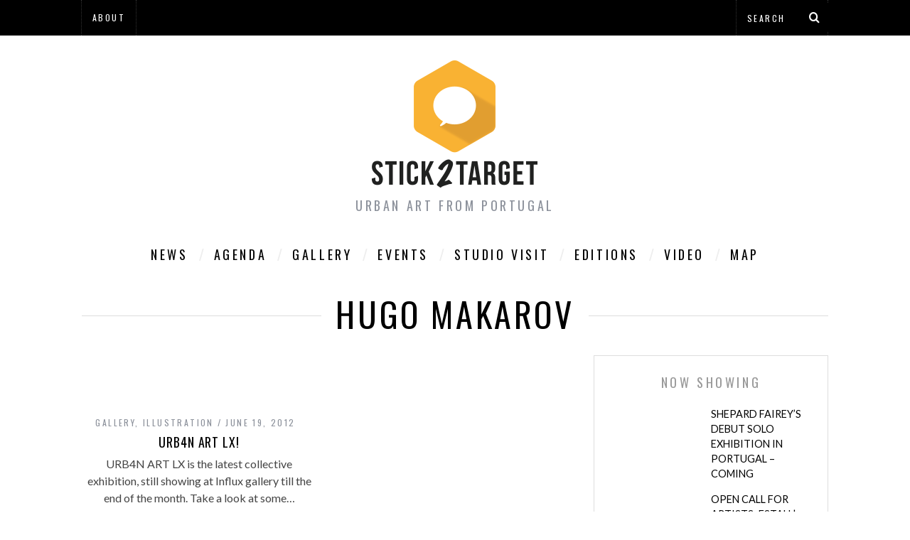

--- FILE ---
content_type: text/html; charset=UTF-8
request_url: https://www.stick2target.com/tag/hugo-makarov/
body_size: 12480
content:
<!DOCTYPE html>
<!--[if lt IE 9]><html lang="en-US" class="oldie"><![endif]-->
<!--[if (gte IE 9) | !(IE)]><!--><html lang="en-US" class="modern"><!--<![endif]-->
<head>
<meta charset="UTF-8" />
<meta name="viewport" content="width=device-width, initial-scale=1" />
<!--[if IE]><meta http-equiv='X-UA-Compatible' content='IE=edge,chrome=1'><![endif]-->
<title>hugo makarov | Stick2Target &#8211; Street Art &amp; Graffiti from Portugal</title>
<link rel="shortcut icon" href="https://www.stick2target.com/stick2target/wp-content/uploads/2013/09/favicon.png" />
<link rel="apple-touch-icon-precomposed" href="https://www.stick2target.com/stick2target/wp-content/uploads/2013/09/logo_footer.png" />

<meta name='robots' content='max-image-preview:large' />
<link rel='dns-prefetch' href='//fonts.googleapis.com' />
<link rel='preconnect' href='https://fonts.gstatic.com' crossorigin />
<link rel="alternate" type="application/rss+xml" title="Stick2Target - Street Art &amp; Graffiti from Portugal &raquo; Feed" href="https://www.stick2target.com/feed/" />
<link rel="alternate" type="application/rss+xml" title="Stick2Target - Street Art &amp; Graffiti from Portugal &raquo; Comments Feed" href="https://www.stick2target.com/comments/feed/" />
<link rel="alternate" type="application/rss+xml" title="Stick2Target - Street Art &amp; Graffiti from Portugal &raquo; hugo makarov Tag Feed" href="https://www.stick2target.com/tag/hugo-makarov/feed/" />
<style id='wp-img-auto-sizes-contain-inline-css' type='text/css'>
img:is([sizes=auto i],[sizes^="auto," i]){contain-intrinsic-size:3000px 1500px}
/*# sourceURL=wp-img-auto-sizes-contain-inline-css */
</style>
<style id='wp-emoji-styles-inline-css' type='text/css'>

	img.wp-smiley, img.emoji {
		display: inline !important;
		border: none !important;
		box-shadow: none !important;
		height: 1em !important;
		width: 1em !important;
		margin: 0 0.07em !important;
		vertical-align: -0.1em !important;
		background: none !important;
		padding: 0 !important;
	}
/*# sourceURL=wp-emoji-styles-inline-css */
</style>
<link rel='stylesheet' id='wp-block-library-css' href='https://www.stick2target.com/stick2target/wp-includes/css/dist/block-library/style.min.css?ver=6.9' type='text/css' media='all' />
<style id='global-styles-inline-css' type='text/css'>
:root{--wp--preset--aspect-ratio--square: 1;--wp--preset--aspect-ratio--4-3: 4/3;--wp--preset--aspect-ratio--3-4: 3/4;--wp--preset--aspect-ratio--3-2: 3/2;--wp--preset--aspect-ratio--2-3: 2/3;--wp--preset--aspect-ratio--16-9: 16/9;--wp--preset--aspect-ratio--9-16: 9/16;--wp--preset--color--black: #000000;--wp--preset--color--cyan-bluish-gray: #abb8c3;--wp--preset--color--white: #ffffff;--wp--preset--color--pale-pink: #f78da7;--wp--preset--color--vivid-red: #cf2e2e;--wp--preset--color--luminous-vivid-orange: #ff6900;--wp--preset--color--luminous-vivid-amber: #fcb900;--wp--preset--color--light-green-cyan: #7bdcb5;--wp--preset--color--vivid-green-cyan: #00d084;--wp--preset--color--pale-cyan-blue: #8ed1fc;--wp--preset--color--vivid-cyan-blue: #0693e3;--wp--preset--color--vivid-purple: #9b51e0;--wp--preset--gradient--vivid-cyan-blue-to-vivid-purple: linear-gradient(135deg,rgb(6,147,227) 0%,rgb(155,81,224) 100%);--wp--preset--gradient--light-green-cyan-to-vivid-green-cyan: linear-gradient(135deg,rgb(122,220,180) 0%,rgb(0,208,130) 100%);--wp--preset--gradient--luminous-vivid-amber-to-luminous-vivid-orange: linear-gradient(135deg,rgb(252,185,0) 0%,rgb(255,105,0) 100%);--wp--preset--gradient--luminous-vivid-orange-to-vivid-red: linear-gradient(135deg,rgb(255,105,0) 0%,rgb(207,46,46) 100%);--wp--preset--gradient--very-light-gray-to-cyan-bluish-gray: linear-gradient(135deg,rgb(238,238,238) 0%,rgb(169,184,195) 100%);--wp--preset--gradient--cool-to-warm-spectrum: linear-gradient(135deg,rgb(74,234,220) 0%,rgb(151,120,209) 20%,rgb(207,42,186) 40%,rgb(238,44,130) 60%,rgb(251,105,98) 80%,rgb(254,248,76) 100%);--wp--preset--gradient--blush-light-purple: linear-gradient(135deg,rgb(255,206,236) 0%,rgb(152,150,240) 100%);--wp--preset--gradient--blush-bordeaux: linear-gradient(135deg,rgb(254,205,165) 0%,rgb(254,45,45) 50%,rgb(107,0,62) 100%);--wp--preset--gradient--luminous-dusk: linear-gradient(135deg,rgb(255,203,112) 0%,rgb(199,81,192) 50%,rgb(65,88,208) 100%);--wp--preset--gradient--pale-ocean: linear-gradient(135deg,rgb(255,245,203) 0%,rgb(182,227,212) 50%,rgb(51,167,181) 100%);--wp--preset--gradient--electric-grass: linear-gradient(135deg,rgb(202,248,128) 0%,rgb(113,206,126) 100%);--wp--preset--gradient--midnight: linear-gradient(135deg,rgb(2,3,129) 0%,rgb(40,116,252) 100%);--wp--preset--font-size--small: 13px;--wp--preset--font-size--medium: 20px;--wp--preset--font-size--large: 36px;--wp--preset--font-size--x-large: 42px;--wp--preset--spacing--20: 0.44rem;--wp--preset--spacing--30: 0.67rem;--wp--preset--spacing--40: 1rem;--wp--preset--spacing--50: 1.5rem;--wp--preset--spacing--60: 2.25rem;--wp--preset--spacing--70: 3.38rem;--wp--preset--spacing--80: 5.06rem;--wp--preset--shadow--natural: 6px 6px 9px rgba(0, 0, 0, 0.2);--wp--preset--shadow--deep: 12px 12px 50px rgba(0, 0, 0, 0.4);--wp--preset--shadow--sharp: 6px 6px 0px rgba(0, 0, 0, 0.2);--wp--preset--shadow--outlined: 6px 6px 0px -3px rgb(255, 255, 255), 6px 6px rgb(0, 0, 0);--wp--preset--shadow--crisp: 6px 6px 0px rgb(0, 0, 0);}:where(.is-layout-flex){gap: 0.5em;}:where(.is-layout-grid){gap: 0.5em;}body .is-layout-flex{display: flex;}.is-layout-flex{flex-wrap: wrap;align-items: center;}.is-layout-flex > :is(*, div){margin: 0;}body .is-layout-grid{display: grid;}.is-layout-grid > :is(*, div){margin: 0;}:where(.wp-block-columns.is-layout-flex){gap: 2em;}:where(.wp-block-columns.is-layout-grid){gap: 2em;}:where(.wp-block-post-template.is-layout-flex){gap: 1.25em;}:where(.wp-block-post-template.is-layout-grid){gap: 1.25em;}.has-black-color{color: var(--wp--preset--color--black) !important;}.has-cyan-bluish-gray-color{color: var(--wp--preset--color--cyan-bluish-gray) !important;}.has-white-color{color: var(--wp--preset--color--white) !important;}.has-pale-pink-color{color: var(--wp--preset--color--pale-pink) !important;}.has-vivid-red-color{color: var(--wp--preset--color--vivid-red) !important;}.has-luminous-vivid-orange-color{color: var(--wp--preset--color--luminous-vivid-orange) !important;}.has-luminous-vivid-amber-color{color: var(--wp--preset--color--luminous-vivid-amber) !important;}.has-light-green-cyan-color{color: var(--wp--preset--color--light-green-cyan) !important;}.has-vivid-green-cyan-color{color: var(--wp--preset--color--vivid-green-cyan) !important;}.has-pale-cyan-blue-color{color: var(--wp--preset--color--pale-cyan-blue) !important;}.has-vivid-cyan-blue-color{color: var(--wp--preset--color--vivid-cyan-blue) !important;}.has-vivid-purple-color{color: var(--wp--preset--color--vivid-purple) !important;}.has-black-background-color{background-color: var(--wp--preset--color--black) !important;}.has-cyan-bluish-gray-background-color{background-color: var(--wp--preset--color--cyan-bluish-gray) !important;}.has-white-background-color{background-color: var(--wp--preset--color--white) !important;}.has-pale-pink-background-color{background-color: var(--wp--preset--color--pale-pink) !important;}.has-vivid-red-background-color{background-color: var(--wp--preset--color--vivid-red) !important;}.has-luminous-vivid-orange-background-color{background-color: var(--wp--preset--color--luminous-vivid-orange) !important;}.has-luminous-vivid-amber-background-color{background-color: var(--wp--preset--color--luminous-vivid-amber) !important;}.has-light-green-cyan-background-color{background-color: var(--wp--preset--color--light-green-cyan) !important;}.has-vivid-green-cyan-background-color{background-color: var(--wp--preset--color--vivid-green-cyan) !important;}.has-pale-cyan-blue-background-color{background-color: var(--wp--preset--color--pale-cyan-blue) !important;}.has-vivid-cyan-blue-background-color{background-color: var(--wp--preset--color--vivid-cyan-blue) !important;}.has-vivid-purple-background-color{background-color: var(--wp--preset--color--vivid-purple) !important;}.has-black-border-color{border-color: var(--wp--preset--color--black) !important;}.has-cyan-bluish-gray-border-color{border-color: var(--wp--preset--color--cyan-bluish-gray) !important;}.has-white-border-color{border-color: var(--wp--preset--color--white) !important;}.has-pale-pink-border-color{border-color: var(--wp--preset--color--pale-pink) !important;}.has-vivid-red-border-color{border-color: var(--wp--preset--color--vivid-red) !important;}.has-luminous-vivid-orange-border-color{border-color: var(--wp--preset--color--luminous-vivid-orange) !important;}.has-luminous-vivid-amber-border-color{border-color: var(--wp--preset--color--luminous-vivid-amber) !important;}.has-light-green-cyan-border-color{border-color: var(--wp--preset--color--light-green-cyan) !important;}.has-vivid-green-cyan-border-color{border-color: var(--wp--preset--color--vivid-green-cyan) !important;}.has-pale-cyan-blue-border-color{border-color: var(--wp--preset--color--pale-cyan-blue) !important;}.has-vivid-cyan-blue-border-color{border-color: var(--wp--preset--color--vivid-cyan-blue) !important;}.has-vivid-purple-border-color{border-color: var(--wp--preset--color--vivid-purple) !important;}.has-vivid-cyan-blue-to-vivid-purple-gradient-background{background: var(--wp--preset--gradient--vivid-cyan-blue-to-vivid-purple) !important;}.has-light-green-cyan-to-vivid-green-cyan-gradient-background{background: var(--wp--preset--gradient--light-green-cyan-to-vivid-green-cyan) !important;}.has-luminous-vivid-amber-to-luminous-vivid-orange-gradient-background{background: var(--wp--preset--gradient--luminous-vivid-amber-to-luminous-vivid-orange) !important;}.has-luminous-vivid-orange-to-vivid-red-gradient-background{background: var(--wp--preset--gradient--luminous-vivid-orange-to-vivid-red) !important;}.has-very-light-gray-to-cyan-bluish-gray-gradient-background{background: var(--wp--preset--gradient--very-light-gray-to-cyan-bluish-gray) !important;}.has-cool-to-warm-spectrum-gradient-background{background: var(--wp--preset--gradient--cool-to-warm-spectrum) !important;}.has-blush-light-purple-gradient-background{background: var(--wp--preset--gradient--blush-light-purple) !important;}.has-blush-bordeaux-gradient-background{background: var(--wp--preset--gradient--blush-bordeaux) !important;}.has-luminous-dusk-gradient-background{background: var(--wp--preset--gradient--luminous-dusk) !important;}.has-pale-ocean-gradient-background{background: var(--wp--preset--gradient--pale-ocean) !important;}.has-electric-grass-gradient-background{background: var(--wp--preset--gradient--electric-grass) !important;}.has-midnight-gradient-background{background: var(--wp--preset--gradient--midnight) !important;}.has-small-font-size{font-size: var(--wp--preset--font-size--small) !important;}.has-medium-font-size{font-size: var(--wp--preset--font-size--medium) !important;}.has-large-font-size{font-size: var(--wp--preset--font-size--large) !important;}.has-x-large-font-size{font-size: var(--wp--preset--font-size--x-large) !important;}
/*# sourceURL=global-styles-inline-css */
</style>

<style id='classic-theme-styles-inline-css' type='text/css'>
/*! This file is auto-generated */
.wp-block-button__link{color:#fff;background-color:#32373c;border-radius:9999px;box-shadow:none;text-decoration:none;padding:calc(.667em + 2px) calc(1.333em + 2px);font-size:1.125em}.wp-block-file__button{background:#32373c;color:#fff;text-decoration:none}
/*# sourceURL=/wp-includes/css/classic-themes.min.css */
</style>
<link rel='stylesheet' id='sc-frontend-style-css' href='https://www.stick2target.com/stick2target/wp-content/plugins/shortcodes-indep/css/frontend-style.css?ver=6.9' type='text/css' media='all' />
<link rel='stylesheet' id='main-style-css' href='https://www.stick2target.com/stick2target/wp-content/themes/simplemag/style.css?ver=6.9' type='text/css' media='all' />
<link rel="preload" as="style" href="https://fonts.googleapis.com/css?family=Oswald%7CLato&#038;display=swap&#038;ver=1606732078" /><link rel="stylesheet" href="https://fonts.googleapis.com/css?family=Oswald%7CLato&#038;display=swap&#038;ver=1606732078" media="print" onload="this.media='all'"><noscript><link rel="stylesheet" href="https://fonts.googleapis.com/css?family=Oswald%7CLato&#038;display=swap&#038;ver=1606732078" /></noscript><script type="text/javascript" src="https://www.stick2target.com/stick2target/wp-includes/js/jquery/jquery.min.js?ver=3.7.1" id="jquery-core-js"></script>
<script type="text/javascript" src="https://www.stick2target.com/stick2target/wp-includes/js/jquery/jquery-migrate.min.js?ver=3.4.1" id="jquery-migrate-js"></script>
<link rel="https://api.w.org/" href="https://www.stick2target.com/wp-json/" /><link rel="alternate" title="JSON" type="application/json" href="https://www.stick2target.com/wp-json/wp/v2/tags/2349" /><link rel="EditURI" type="application/rsd+xml" title="RSD" href="https://www.stick2target.com/stick2target/xmlrpc.php?rsd" />
<meta name="generator" content="WordPress 6.9" />
<meta name="framework" content="Redux 4.1.23" /><style type="text/css">
.main-menu > ul > li:hover > a {color:#333;}.secondary-menu ul > li:hover > a {color:#ffcc0d;}.main-menu > ul > .link-arrow > a:after{border-color:transparent transparent #ffcc0d;}.main-menu > ul > li > .sub-menu{border-top-color:#ffcc0d;}.modern .content-over-image figure:before{opacity:0.1;}.top-strip #searchform input, .top-strip #searchform button{color:#ffffff}.modern .content-over-image:hover figure:before{opacity:0.7;}.main-menu .sub-menu .sub-links a:after{background-color:#ffffff}.sidebar .widget{border-bottom:1px solid #dddddd;}.footer-sidebar .widget_rss li:after,.footer-sidebar .widget_pages li a:after,.footer-sidebar .widget_nav_menu li a:after,.footer-sidebar .widget_categories ul li:after, .footer-sidebar .widget_recent_entries li:after,.footer-sidebar .widget_recent_comments li:after{background-color:#8c919b;}.footer-sidebar .widget_ti_latest_comments .comment-text:after{border-bottom-color:#242628;}.footer-sidebar .widget_ti_latest_comments .comment-text:before{border-bottom-color:#585b61;}.footer-sidebar .widget_ti_latest_comments .comment-text{border-color:#585b61;}
.sub-menu-columns .sub-menu .sub-links > .menu-item-has-children > a {color:#ffcc0d;}
.title-with-sep{background:url("https://www.stick2target.com/stick2target/wp-content/uploads/2014/09/section-header.png") repeat-x 50%;}
@media only screen and (min-width: 751px) {#gallery-carousel,#gallery-carousel .gallery-item{height:580px;}}
/* Custom CSS */
.read-more, .read-more-link, .entries .hentry .entry-header .vcard.author{display:none}
nav.main-menu{border:0 solid #fff;}
.wrapper .sidebar .widget h3{color:#999;}
</style>
<style id="ti_option-dynamic-css" title="dynamic-css" class="redux-options-output">h1, h2, h3, h4, h5, h6, .main-menu a, .secondary-menu a, .widget_pages, .widget_categories, .widget_nav_menu, .tagline, .sub-title, .entry-meta, .entry-note, .read-more, #submit, .ltr .single .entry-content > p:first-of-type:first-letter, input#s, .single-author-box .vcard, .comment-author, .comment-meta, .comment-reply-link, #respond label, .copyright, #wp-calendar tbody, .latest-reviews i, .score-box .total{font-family:Oswald;font-weight:normal;font-style:normal;font-display:swap;}.title-with-sep, .title-with-bg, .classic-layout .entry-title, .posts-slider .entry-title{font-size:48px;font-display:swap;}.main-menu > ul > li{font-size:18px;font-display:swap;}body{font-family:Lato;font-weight:normal;font-style:normal;font-size:16px;font-display:swap;}body, .site-content, .layout-full .title-with-sep .title, .layout-full .title-with-sep .entry-title{background-color:#fff;}.entry-image, .paging-navigation .current, .link-pages span, .score-line span, .entry-breakdown .item .score-line, .widget_ti_most_commented span, .all-news-link .read-more{background-color:#ffcc0d;}.paging-navigation .current, .widget span i, .score-line span i, .all-news-link .read-more{color:#000000;}#masthead, .main-menu-fixed{background-color:#ffffff;}.top-strip, .secondary-menu .sub-menu, .top-strip #searchform input[type="text"], .top-strip .social li ul{background-color:#000000;}.secondary-menu a{color:#ffffff;}.secondary-menu a:hover{color:#ffcc0d;}.secondary-menu li, .top-strip #searchform input[type="text"]{border-color:#333333;}.top-strip .social li a{color:#8c919b;}.main-menu,.sticky-active .main-menu-fixed{background-color:#ffffff;}.main-menu > ul > li > a{color:#000;}.main-menu > ul > li > a:hover{color:#333;}.main-menu > ul > li:after{color:#eeeeee;}.main-menu{border-top:1px solid #000;}.main-menu{border-bottom:3px solid #000;}.main-menu .sub-menu,.main-menu .sub-menu-two-columns .sub-menu:before{background-color:#000000;}.sub-links li a{color:#ffffff;}.sub-links li a:hover{color:#ffcc0d;}.main-menu .sub-menu .sub-links a:after{background-color:#1e1e1e;}.main-menu .sub-menu:after{background-color:#242628;}.sub-posts li a{color:#ffffff;}.sub-posts li a:hover{color:#ffcc0d;}.modern .content-over-image figure:before{background-color:#000000;}.sidebar{border-top:1px solid #dddddd;border-bottom:1px solid #dddddd;border-left:1px solid #dddddd;border-right:1px solid #dddddd;}.slide-dock{background-color:#ffffff;}.slide-dock h3, .slide-dock a, .slide-dock p{color:#000000;}.footer-sidebar, .widget_ti_most_commented li a{background-color:#242628;}.footer-sidebar .widget h3{color:#ffcc0d;}.footer-sidebar{color:#8c919b;}.footer-sidebar .widget a{color:#8c919b;}.footer-sidebar .widget a:hover{color:#ffcc0d;}.widget-area-2, .widget-area-3, .footer-sidebar .widget{border-top:1px dotted #585b61;border-bottom:1px dotted #585b61;border-left:1px dotted #585b61;border-right:1px dotted #585b61;}.copyright{background-color:#222222;}.copyright, .copyright a{color:#8c919b;}</style>
</head>

<body class="archive tag tag-hugo-makarov tag-2349 wp-theme-simplemag ltr" itemscope itemtype="http://schema.org/WebPage">

    <div id="pageslide" class="st-menu st-effect">
    	<a href="#" id="close-pageslide"><i class="icomoon-remove-sign"></i></a>
    </div><!-- Sidebar in Mobile View -->
    
	    <section id="site" class="layout-full">
        <div class="site-content">
    
            <header id="masthead" role="banner" class="clearfix with-menu" itemscope itemtype="http://schema.org/WPHeader">
                
                <div class="no-print top-strip">
                    <div class="wrapper clearfix">
            
                        
<form method="get" id="searchform" action="https://www.stick2target.com/" role="search">
	<input type="text" name="s" id="s" value="Search" onfocus="if(this.value=='Search')this.value='';" onblur="if(this.value=='')this.value='Search';" />
    <button type="submit">
    	<i class="icomoon-search"></i>
    </button>
</form>                        
                        <a href="#" id="open-pageslide" data-effect="st-effect"><i class="icomoon-menu"></i></a>
                        
                        <nav class="secondary-menu" role="navigation" itemscope="itemscope" itemtype="http://schema.org/SiteNavigationElement"><ul id="menu-blogalt" class="menu"><li id="menu-item-14995" class="menu-item menu-item-type-custom menu-item-object-custom menu-item-14995"><a href="http://www.stick2target.com/about">About</a></li>
</ul></nav>                    </div><!-- .wrapper -->
                </div><!-- .top-strip -->
                
                
                <div id="branding" class="animated">
                    <div class="wrapper">
                    
<div class="header header-default">
    <a class="logo" href="https://www.stick2target.com/">
        <img src="https://www.stick2target.com/stick2target/wp-content/uploads/2013/09/logo1.png" alt="Stick2Target &#8211; Street Art &amp; Graffiti from Portugal - Urban Art from Portugal" width="246" height="190" />
    </a><!-- Logo -->
    
        <span class="tagline" itemprop="description">Urban Art from Portugal</span>
    </div><!-- .header-default -->                    </div><!-- .wrapper -->
                </div><!-- #branding -->
                
				<div class="no-print animated main-menu-container"><nav class="wrapper main-menu" role="navigation" itemscope="itemscope" itemtype="http://schema.org/SiteNavigationElement"><ul id="menu-blogmain" class="menu"><li id="menu-item-14993" class="menu-item menu-item-type-custom menu-item-object-custom"><a title="News" href="https://www.stick2target.com/news">News</a></li>
<li id="menu-item-15004" class="menu-item menu-item-type-taxonomy menu-item-object-category"><a title="Agenda" href="https://www.stick2target.com/category/agenda/">Agenda</a><div class="sub-menu"><ul class="sub-posts">
								<li>
									<figure>
										<a href="https://www.stick2target.com/2017/06/shepard-faireys-debut-solo-exhibition-in-portugal-coming/"><img src="https://www.stick2target.com/stick2target/wp-content/uploads/2017/06/obama-hope-shelter-copy-296x197.jpg" alt="Shepard Fairey&#8217;s Debut Solo Exhibition in Portugal &#8211; Coming" width="296" height="197" /></a>
									</figure>
									<a href="https://www.stick2target.com/2017/06/shepard-faireys-debut-solo-exhibition-in-portugal-coming/">Shepard Fairey&#8217;s Debut Solo Exhibition in Portugal &#8211; Coming</a>
								</li>
								<li>
									<figure>
										<a href="https://www.stick2target.com/2017/06/open-call-for-artists-estau-estarreja-urban-art-festival-2017/"><img src="http://www.stick2target.com/stick2target/wp-content/uploads/2017/06/18921807_1537753476269811_9157529680261081904_n.jpg" class="wp-post-image" alt="Open Call for Artists: ESTAU | Estarreja Urban Art Festival 2017" /></a>
									</figure>
									<a href="https://www.stick2target.com/2017/06/open-call-for-artists-estau-estarreja-urban-art-festival-2017/">Open Call for Artists: ESTAU | Estarreja Urban Art Festival 2017</a>
								</li>
								<li>
									<figure>
										<a href="https://www.stick2target.com/2017/06/rebulico-festival-arts-in-a-rural-context-2017-coming/"><img src="http://www.stick2target.com/stick2target/wp-content/uploads/2017/06/17264925_1846789958913350_5368053727699285451_n.jpg" class="wp-post-image" alt="Rebuliço Festival | Arts in a Rural Context 2017 Coming" /></a>
									</figure>
									<a href="https://www.stick2target.com/2017/06/rebulico-festival-arts-in-a-rural-context-2017-coming/">Rebuliço Festival | Arts in a Rural Context 2017 Coming</a>
								</li></ul></div>
</li>
<li id="menu-item-14983" class="menu-item menu-item-type-taxonomy menu-item-object-category"><a title="Gallery" href="https://www.stick2target.com/category/gallery/">Gallery</a><div class="sub-menu"><ul class="sub-posts">
								<li>
									<figure>
										<a href="https://www.stick2target.com/2017/07/printed-matters-by-shepard-fairey/"><img src="https://www.stick2target.com/stick2target/wp-content/uploads/2017/07/IMG_3778-296x197.jpg" alt="&#8220;Printed Matters&#8221; by Shepard Fairey" width="296" height="197" /></a>
									</figure>
									<a href="https://www.stick2target.com/2017/07/printed-matters-by-shepard-fairey/">&#8220;Printed Matters&#8221; by Shepard Fairey</a>
								</li>
								<li>
									<figure>
										<a href="https://www.stick2target.com/2017/06/slither-between-the-blinds-shows-our-fears-by-anthony-lister/"><img src="https://www.stick2target.com/stick2target/wp-content/uploads/2017/06/DSC_0005-296x197.jpg" alt="&#8220;Slither Between the Blinds Shows Our Fears” by Anthony Lister" width="296" height="197" /></a>
									</figure>
									<a href="https://www.stick2target.com/2017/06/slither-between-the-blinds-shows-our-fears-by-anthony-lister/">&#8220;Slither Between the Blinds Shows Our Fears” by Anthony Lister</a>
								</li>
								<li>
									<figure>
										<a href="https://www.stick2target.com/2015/12/axa-takeover/"><img src="https://www.stick2target.com/stick2target/wp-content/uploads/2015/12/12052353_933319826716296_7335698962155225074_o-296x197.jpg" alt="AXA Takeover" width="296" height="197" /></a>
									</figure>
									<a href="https://www.stick2target.com/2015/12/axa-takeover/">AXA Takeover</a>
								</li></ul></div>
</li>
<li id="menu-item-14985" class="menu-item menu-item-type-taxonomy menu-item-object-category menu-item-has-children"><a title="Events" href="https://www.stick2target.com/category/events/">Events</a><div class="sub-menu"><ul class="sub-posts">
								<li>
									<figure>
										<a href="https://www.stick2target.com/2017/06/muro-urban-art-festival-lisbon-2017-recap/"><img src="https://www.stick2target.com/stick2target/wp-content/uploads/2017/06/17904290_1452425984778521_2963154332671760563_n-296x197.jpg" alt="Muro: Urban Art Festival Lisbon 2017 &#8211; Recap" width="296" height="197" /></a>
									</figure>
									<a href="https://www.stick2target.com/2017/06/muro-urban-art-festival-lisbon-2017-recap/">Muro: Urban Art Festival Lisbon 2017 &#8211; Recap</a>
								</li>
								<li>
									<figure>
										<a href="https://www.stick2target.com/2016/10/estau-2016/"><img src="https://www.stick2target.com/stick2target/wp-content/uploads/2016/10/ESTAU-_-Fintan-Magee-01-296x197.jpg" alt="ESTAU 2016" width="296" height="197" /></a>
									</figure>
									<a href="https://www.stick2target.com/2016/10/estau-2016/">ESTAU 2016</a>
								</li>
								<li>
									<figure>
										<a href="https://www.stick2target.com/2015/11/extra-wool-pantonio-samina/"><img src="https://www.stick2target.com/stick2target/wp-content/uploads/2015/11/wool_samina5-296x197.jpg" alt="extra WOOL: Pantónio &#038; Samina" width="296" height="197" /></a>
									</figure>
									<a href="https://www.stick2target.com/2015/11/extra-wool-pantonio-samina/">extra WOOL: Pantónio &#038; Samina</a>
								</li></ul>
<ul class="sub-links">
	<li id="menu-item-15047" class="menu-item menu-item-type-custom menu-item-object-custom"><a href="https://www.stick2target.com/tag/Artur">Artur</a></li>
	<li id="menu-item-14990" class="menu-item menu-item-type-custom menu-item-object-custom"><a href="https://www.stick2target.com/tag/gau">GAU</a></li>
	<li id="menu-item-14991" class="menu-item menu-item-type-custom menu-item-object-custom"><a href="https://www.stick2target.com/tag/underdogs">Underdogs</a></li>
	<li id="menu-item-14989" class="menu-item menu-item-type-custom menu-item-object-custom"><a href="https://www.stick2target.com/tag/vsp">VSP</a></li>
	<li id="menu-item-14988" class="menu-item menu-item-type-custom menu-item-object-custom"><a href="https://www.stick2target.com/tag/wool">Wool</a></li>
	<li id="menu-item-14992" class="menu-item menu-item-type-custom menu-item-object-custom"><a href="https://www.stick2target.com/tag/walktalk">Walk &#038; Talk</a></li>
</ul>
</div>
</li>
<li id="menu-item-15067" class="menu-item menu-item-type-taxonomy menu-item-object-category"><a href="https://www.stick2target.com/category/studio-visit/">studio visit</a><div class="sub-menu"><ul class="sub-posts">
								<li>
									<figure>
										<a href="https://www.stick2target.com/2014/09/studio-visit-arraiano/"><img src="https://www.stick2target.com/stick2target/wp-content/uploads/2014/09/IMG_5600-296x197.jpg" alt="Studio Visit: Arraiano" width="296" height="197" /></a>
									</figure>
									<a href="https://www.stick2target.com/2014/09/studio-visit-arraiano/">Studio Visit: Arraiano</a>
								</li>
								<li>
									<figure>
										<a href="https://www.stick2target.com/2013/09/studio-visit-vhils/"><img src="https://www.stick2target.com/stick2target/wp-content/uploads/2013/09/IMG_8203.jpg" alt="Studio Visit: Vhils" width="296" height="197" /></a>
									</figure>
									<a href="https://www.stick2target.com/2013/09/studio-visit-vhils/">Studio Visit: Vhils</a>
								</li>
								<li>
									<figure>
										<a href="https://www.stick2target.com/2010/11/studio-visit-fidel/"><img src="http://lh4.ggpht.com/_JKyE2Tiqy40/TNcjFUeT1wI/AAAAAAAAEEE/YatQACF5WfM/IMG_6178.jpg" class="wp-post-image" alt="Studio Visit: Fidel" /></a>
									</figure>
									<a href="https://www.stick2target.com/2010/11/studio-visit-fidel/">Studio Visit: Fidel</a>
								</li></ul></div>
</li>
<li id="menu-item-15073" class="menu-item menu-item-type-taxonomy menu-item-object-category"><a title="Editions" href="https://www.stick2target.com/category/random/">Editions</a><div class="sub-menu"><ul class="sub-posts">
								<li>
									<figure>
										<a href="https://www.stick2target.com/2012/02/random-porto-16/"><img src="https://www.stick2target.com/stick2target/wp-content/uploads/2011/12/2.jpg" alt="Random Porto #16" width="296" height="197" /></a>
									</figure>
									<a href="https://www.stick2target.com/2012/02/random-porto-16/">Random Porto #16</a>
								</li>
								<li>
									<figure>
										<a href="https://www.stick2target.com/2011/10/random-porto-15/"><img src="https://www.stick2target.com/stick2target/wp-content/uploads/14102011_randomp4.jpg" alt="Random Porto #15" width="193" height="197" /></a>
									</figure>
									<a href="https://www.stick2target.com/2011/10/random-porto-15/">Random Porto #15</a>
								</li>
								<li>
									<figure>
										<a href="https://www.stick2target.com/2011/09/random-lisa-15/"><img src="https://www.stick2target.com/stick2target/wp-content/uploads/random_lisa_15_33.jpg" alt="Random Lisa #15" width="293" height="197" /></a>
									</figure>
									<a href="https://www.stick2target.com/2011/09/random-lisa-15/">Random Lisa #15</a>
								</li></ul></div>
</li>
<li id="menu-item-14986" class="menu-item menu-item-type-taxonomy menu-item-object-category"><a href="https://www.stick2target.com/category/video/">video</a><div class="sub-menu"><ul class="sub-posts">
								<li>
									<figure>
										<a href="https://www.stick2target.com/2015/07/the-nest-man-making-of/"><img src="https://www.stick2target.com/stick2target/wp-content/uploads/2015/07/Screen-Shot-2015-07-06-at-11.44.01-296x197.png" alt="The nest man, making-of" width="296" height="197" /></a>
									</figure>
									<a href="https://www.stick2target.com/2015/07/the-nest-man-making-of/">The nest man, making-of</a>
								</li>
								<li>
									<figure>
										<a href="https://www.stick2target.com/2015/05/vhils-incision/"><img src="https://www.stick2target.com/stick2target/wp-content/uploads/2015/05/vhilsa1-296x197.jpg" alt="Vhils: Incision" width="296" height="197" /></a>
									</figure>
									<a href="https://www.stick2target.com/2015/05/vhils-incision/">Vhils: Incision</a>
								</li>
								<li>
									<figure>
										<a href="https://www.stick2target.com/2015/05/amo-te-lisboa-teaser/"><img src="https://www.stick2target.com/stick2target/wp-content/uploads/2015/05/canemorto1-296x197.jpg" alt="&#8220;AMO-TE LISBOA&#8221; Teaser" width="296" height="197" /></a>
									</figure>
									<a href="https://www.stick2target.com/2015/05/amo-te-lisboa-teaser/">&#8220;AMO-TE LISBOA&#8221; Teaser</a>
								</li></ul></div>
</li>
<li id="menu-item-14987" class="menu-item menu-item-type-custom menu-item-object-custom"><a href="http://www.stick2target.com/map">Map</a></li>
</ul></nav></div>            
            </header><!-- #masthead -->
	<section id="content" role="main" class="clearfix animated">
    	<div class="wrapper">

		            
            <header class="entry-header page-header">
                <div class="title-with-sep page-title">
                    <h1 class="entry-title">
						                        hugo makarov                
                                            </h1>
                </div>
            </header>

                        
                        
			            <div class="grids">
                <div class="grid-8 column-1">
                                    
                                        
                                        
                    <div class="grids masonry-layout entries">
                    
<article class="grid-4 post-12409 post type-post status-publish format-standard hentry category-gallery category-illustration tag-addfuel tag-akacorleone tag-angela-ferreira tag-ayako tag-diogo-machado tag-galeria tag-gallery tag-goncalo-ribeiro tag-goncalomar tag-hugo-makarov tag-influx tag-kruella tag-laro-lagosta tag-lisboa tag-marie-err tag-nuno-raminhos tag-paulo-arraiano tag-pedro-zamith tag-wasted-rita tag-yup" itemscope itemtype="http://schema.org/Article">

    <figure class="entry-image">
    	<a href="https://www.stick2target.com/2012/06/urb4n-art-lx/">
			<img src="http://www.stick2target.com/stick2target/wp-content/uploads/2012/06/urb4nb-650x149.jpg" class="wp-post-image" alt="URB4N ART LX!" />    	</a>

            </figure>
        
    <header class="entry-header">
        <div class="entry-meta">
           <span class="entry-category"><a href="https://www.stick2target.com/category/gallery/" >gallery</a>, <a href="https://www.stick2target.com/category/illustration/" >Illustration</a></span><time class="entry-date updated" datetime="2012-06-19T00:38:53+01:00" itemprop="datePublished">June 19, 2012</time>        </div>
        <h2 class="entry-title" itemprop="headline">
            <a href="https://www.stick2target.com/2012/06/urb4n-art-lx/">URB4N ART LX!</a>
        </h2>
                        <span class="vcard author">
            By            <a href="https://www.stick2target.com/author/target-2/" class="url fn n" rel="author">
                Target            </a>
        </span>
            </header>
	    
        <div class="entry-summary" itemprop="text">
        <p>URB4N ART LX is the latest collective exhibition, still showing at Influx gallery till the end of the month. Take a look at some&#8230;</p>
         
        	<a class="read-more-link" href="https://www.stick2target.com/2012/06/urb4n-art-lx/">Read More</a>
            </div>
        
</article>                    </div>
                    
                    					
				                </div><!-- .grid-8 -->
            
                <div class="grid-4 column-2">
    <aside class="sidebar" role="complementary" itemscope itemtype="http://schema.org/WPSideBar">
        <div id="ti_latest_cat_posts-2" class="widget widget_ti_latest_cat_posts"><h3>Now showing</h3>
            <div class="widget-posts-entries">

                
                <ul class="clearfix">
                                        	<li>
                            	                        	<figure class="entry-image">
	                        		<a href="https://www.stick2target.com/2017/06/shepard-faireys-debut-solo-exhibition-in-portugal-coming/">
	                                	<img width="330" height="220" src="https://www.stick2target.com/stick2target/wp-content/uploads/2017/06/obama-hope-shelter-copy-330x220.jpg" class="attachment-rectangle-size size-rectangle-size wp-post-image" alt="" decoding="async" loading="lazy" srcset="https://www.stick2target.com/stick2target/wp-content/uploads/2017/06/obama-hope-shelter-copy-330x220.jpg 330w, https://www.stick2target.com/stick2target/wp-content/uploads/2017/06/obama-hope-shelter-copy-296x197.jpg 296w" sizes="auto, (max-width: 330px) 100vw, 330px" />	                                </a>
	                			</figure>
	                                                    <a class="widget-post-title" href="https://www.stick2target.com/2017/06/shepard-faireys-debut-solo-exhibition-in-portugal-coming/">Shepard Fairey&#8217;s Debut Solo Exhibition in Portugal &#8211; Coming</a>
                        </li>
                                        	<li>
                            								<figure class="entry-image">
	                        		<a href="https://www.stick2target.com/2017/06/open-call-for-artists-estau-estarreja-urban-art-festival-2017/">
	                        			<img src="http://www.stick2target.com/stick2target/wp-content/uploads/2017/06/18921807_1537753476269811_9157529680261081904_n.jpg" class="wp-post-image" alt="Open Call for Artists: ESTAU | Estarreja Urban Art Festival 2017" />
	                        		</a>
	                    		</figure>
							                            <a class="widget-post-title" href="https://www.stick2target.com/2017/06/open-call-for-artists-estau-estarreja-urban-art-festival-2017/">Open Call for Artists: ESTAU | Estarreja Urban Art Festival 2017</a>
                        </li>
                                        	<li>
                            								<figure class="entry-image">
	                        		<a href="https://www.stick2target.com/2017/06/rebulico-festival-arts-in-a-rural-context-2017-coming/">
	                        			<img src="http://www.stick2target.com/stick2target/wp-content/uploads/2017/06/17264925_1846789958913350_5368053727699285451_n.jpg" class="wp-post-image" alt="Rebuliço Festival | Arts in a Rural Context 2017 Coming" />
	                        		</a>
	                    		</figure>
							                            <a class="widget-post-title" href="https://www.stick2target.com/2017/06/rebulico-festival-arts-in-a-rural-context-2017-coming/">Rebuliço Festival | Arts in a Rural Context 2017 Coming</a>
                        </li>
                                        	<li>
                            	                        	<figure class="entry-image">
	                        		<a href="https://www.stick2target.com/2017/06/walk-talk-arts-festival-2017-coming/">
	                                	<img width="330" height="220" src="https://www.stick2target.com/stick2target/wp-content/uploads/2017/06/19399760_1491145664242051_3812990894287145910_n-330x220.jpg" class="attachment-rectangle-size size-rectangle-size wp-post-image" alt="" decoding="async" loading="lazy" srcset="https://www.stick2target.com/stick2target/wp-content/uploads/2017/06/19399760_1491145664242051_3812990894287145910_n-330x220.jpg 330w, https://www.stick2target.com/stick2target/wp-content/uploads/2017/06/19399760_1491145664242051_3812990894287145910_n-296x197.jpg 296w" sizes="auto, (max-width: 330px) 100vw, 330px" />	                                </a>
	                			</figure>
	                                                    <a class="widget-post-title" href="https://www.stick2target.com/2017/06/walk-talk-arts-festival-2017-coming/">Walk &amp; Talk Arts Festival 2017 Coming</a>
                        </li>
                                        	<li>
                            	                        	<figure class="entry-image">
	                        		<a href="https://www.stick2target.com/2017/06/lisbon-street-art-urban-creativity-international-conference-2017-coming/">
	                                	<img width="330" height="220" src="https://www.stick2target.com/stick2target/wp-content/uploads/2017/06/18921846_1355021911256169_7252159572431841577_n-330x220.png" class="attachment-rectangle-size size-rectangle-size wp-post-image" alt="" decoding="async" loading="lazy" srcset="https://www.stick2target.com/stick2target/wp-content/uploads/2017/06/18921846_1355021911256169_7252159572431841577_n-330x220.png 330w, https://www.stick2target.com/stick2target/wp-content/uploads/2017/06/18921846_1355021911256169_7252159572431841577_n-296x197.png 296w" sizes="auto, (max-width: 330px) 100vw, 330px" />	                                </a>
	                			</figure>
	                                                    <a class="widget-post-title" href="https://www.stick2target.com/2017/06/lisbon-street-art-urban-creativity-international-conference-2017-coming/">Lisbon Street Art &amp; Urban Creativity International Conference 2017 &#8211; Coming</a>
                        </li>
                                    </ul>
            </div>

            </div><div id="linkcat-2092" class="widget widget_links"><h3>Artists</h3>
	<ul class='xoxo blogroll'>
<li><a href="http://www.addfueltothefire.com" rel="friend met" title="Diogo Machado&#8217;s works!" target="_blank">Add Fuel</a></li>
<li><a href="http://www.akacorleone.com/" title="CorleOne" target="_blank">akaCorleone</a></li>
<li><a href="http://www.alexandrefarto.com/" title="Alexandro Farto&#8217;s selected works" target="_blank">Alexandre Farto aka VHILS</a></li>
<li><a href="http://www.minwins.com/" rel="friend" title="The personal work of Min, portuguese artist" target="_blank">Ana Rita Goulão aka Min</a></li>
<li><a href="http://www.kruelladenfer.com/" title="Kruella D&#8217;Enfer" target="_blank">Angela Ferreira aka Kruella D&#039;Enfer</a></li>
<li><a href="http://boardbrothers.org/" target="_blank">BoardBrothers</a></li>
<li><a href="http://lisbonus.com/" rel="contact met" title="Bonus" target="_blank">Bonus</a></li>
<li><a href="http://www.bordalosegundo.com" title="Bordalo II" target="_blank">Bordalo II</a></li>
<li><a href="http://www.flickr.com/photos/brayone" title="Bray" target="_blank">Bray</a></li>
<li><a href="http://cabidelaninjas.tumblr.com/" title="Cabidela Ninjas" target="_blank">Cabidela Ninjas</a></li>
<li><a href="http://www.thecaver.com/" title="Caver aka From the Cave" target="_blank">Caver</a></li>
<li><a href="http://colectivorua.tumblr.com/" title="Colectivo RUA" target="_blank">Colectivo RUA</a></li>
<li><a href="http://www.costah.net/" title="Costah" target="_blank">Costah</a></li>
<li><a href="http://artofdavidwalker.com/" rel="contact met" title="The art of David Walker" target="_blank">David Walker</a></li>
<li><a href="http://www.dc-dirtycop.blogspot.com/" title="Dirty Cop" target="_blank">Dirty Cop</a></li>
<li><a href="http://www.fredericodraw.tumblr.com" title="Draw" target="_blank">DRAW</a></li>
<li><a href="http://www.be.net/eime" rel="acquaintance met" title="Eime" target="_blank">Eime</a></li>
<li><a href="http://www.art-sessions.blogspot.com/" title="Fábio Carneiro" target="_blank">Fábio Carneiro</a></li>
<li><a href="https://www.facebook.com/fedorgraffiti" title="Fedor" target="_blank">Fedor</a></li>
<li><a href="http://sindicato.biz/fidel" rel="friend met" title="The work of Fidel" target="_blank">Fidel</a></li>
<li><a href="http://fixacaoproibida.blogspot.com/" rel="contact met" title="The work of Devir" target="_blank">Fixação Proibida</a></li>
<li><a href="http://www.flickr.com/photos/2670fossil/" title="Fossil" target="_blank">Fossil</a></li>
<li><a href="http://goostencil.tumblr.com/" title="Goo stencils" target="_blank">Goo</a></li>
<li><a href="http://www.imprensacanalha.blogspot.com/" title="Imprensa Canalha &#8211; BD tuga" target="_blank">Imprensa Canalha</a></li>
<li><a href="http://www.cantsurfnaked.com" rel="contact" title="The personal work of João Rei" target="_blank">João Rei &#8211; Can&#039;t Surf Naked</a></li>
<li><a href="http://www.behance.net/JSAMINA" target="_blank">João Samina</a></li>
<li><a href="http://k9xxx.blogspot.com/" title="Personal work and blog of artist K9" target="_blank">K9</a></li>
<li><a href="http://leonormorais.com/" rel="friend" title="Work of Leonor Morais" target="_blank">Leonor Morais</a></li>
<li><a href="http://maismenos.net/" rel="contact met" title="MaisMenos ±" target="_blank">MaisMenos ±</a></li>
<li><a href="http://www.hellomynameismar.com" rel="friend met" title="Mar artwork!" target="_blank">MAR</a></li>
<li><a href="http://www.mariaimaginario.com/" title="Maria Imaginário" target="_blank">Maria Imaginário</a></li>
<li><a href="http://www.menau.com/" rel="contact met" title="Menau" target="_blank">Menau</a></li>
<li><a href="http://www.miguelayako.com" title="Miguel Ayako" target="_blank">Miguel Ayako</a></li>
<li><a href="http://www.kissmywalls.com/" title="Miguel Januário" target="_blank">Miguel Januário</a></li>
<li><a href="http://iamfromlx.blogspot.com" title="Blog from Monster" target="_blank">Monster</a></li>
<li><a href="http://mosaikone.blogspot.com/" title="Latest work from Mosaik" target="_blank">Mosaik</a></li>
<li><a href="http://www.mrdheo.com/" rel="friend met" title="Mr. Dheo" target="_blank">Mr. Dheo</a></li>
<li><a href="http://www.narkdecor.com/" title="Nark">Nark</a></li>
<li><a href="http://nomen1.com" title="Nomen">Nomen</a></li>
<li><a href="http://www.odeith.com/" title="Odeith" target="_blank">Odeith</a></li>
<li><a href="http://cargocollective.com/theokerland" title="Oker" target="_blank">Oker</a></li>
<li><a href="http://pantonio.net/" rel="contact" title="Pantónio" target="_blank">Pantónio</a></li>
<li><a href="http://pedromatos.org/" rel="contact" title="Pedro Matos personal website" target="_blank">Pedro Matos</a></li>
<li><a href="http://phomer.com/" rel="contact" title="The website of artist Phomer" target="_blank">Phomer</a></li>
<li><a href="http://pinturasarlivre.blogspot.pt/" title="The work of Martinho Costa" target="_blank">Pinturas Ar Livre</a></li>
<li><a href="http://theramiro.com/" title="RAM" target="_blank">RAM</a></li>
<li><a href="http://reggsalgado.tumblr.com/" title="Regg" target="_blank">Regg</a></li>
<li><a href="http://www.rottenleftovers.net" title="RottenLeftovers" target="_blank">RottenLeftovers</a></li>
<li><a href="http://www.fotolog.com/smile_1art" rel="contact met" title="Smile" target="_blank">Smile</a></li>
<li><a href="http://www.sphiza.com/" title="Sphiza website" target="_blank">Sphiza</a></li>
<li><a href="http://www.swimmingcities.org/" title="One of my favourite Street-artists" target="_blank">Swoon</a></li>
<li><a href="http://www.tamaraalves.com/" target="_blank">Tamara Alves</a></li>
<li><a href="http://www.third-line.net" title="Thirs" target="_blank">Third</a></li>
<li><a href="http://tintacrua.tumblr.com/" title="Tinta Crua" target="_blank">Tinta Crua</a></li>
<li><a href="http://fuckingyourtime.blogspot.com/" title="Tosco cavern" target="_blank">Tosco</a></li>
<li><a href="http://www.uat.com.pt/" title="UAT União Artistica do Trancão" target="_blank">UAT União Artistica do Trancão</a></li>
<li><a href="http://www.under-dogs.net/" title="Underdogs" target="_blank">Underdogs</a></li>
<li><a href="http://www.thesupervan.com" rel="contact" title="The works of Vanessa Teodoro" target="_blank">Vanessa Teodoro</a></li>
<li><a href="http://www.flickr.com/photos/violant3/" target="_blank">Violant</a></li>
<li><a href="http://pauloarraiano.com/" title="Paulo Arraiano&#8217;s works" target="_blank">YUP &#8211; Paulo Arraiano</a></li>
<li><a href="http://zedapaz.com/" title="Zé Paz work" target="_blank">Zé Paz</a></li>

	</ul>
</div>
    </aside><!-- .sidebar -->
</div>            </div><!-- .grids -->
                
		</div>
    </section><!-- #content -->


        <footer id="footer" class="no-print animated" role="contentinfo" itemscope="itemscope" itemtype="http://schema.org/WPFooter">

        	
            
<div class="footer-sidebar">
    <div id="supplementary" class="wrapper clearfix columns col-3">
                <div class="widget-area widget-area-1" role="complementary">
            <div id="ti-about-site-3" class="widget widget_ti-about-site"><h3>About The Site</h3><img src="http://www.stick2target.com/stick2target/wp-content/uploads/2013/09/logo_footer.png" alt="Stick2Target - Street Art &amp; Graffiti from Portugal" /><p>Documenting Portuguese illustration, graffiti, stencils, stickers & urban art to the world and everything about the personal work of Target, a something like an artist, living in the beautiful city of Lisboa, Portugal.</p>
<ul class="social clearfix"><li><a href="http://www.stick2target.com/feed" aria-hidden="true" class="icomoon-feed" ></a></li><li><a href="http://www.twitter.com/stick2target" aria-hidden="true" class="icomoon-twitter" ></a></li><li><a href="http://www.facebook.com/stick2target" aria-hidden="true" class="icomoon-facebook" ></a></li></ul></div>        </div><!-- #first .widget-area -->
            
                <div class="widget-area widget-area-2" role="complementary">
            <div id="ti_featured_posts-2" class="widget widget_ti_featured_posts"><h3>Featured Posts</h3>
		<div class="flexslider">

			            
			<ul class="slides">

							<li>
											<figure class="entry-image">
                    		<a href="https://www.stick2target.com/2017/06/rebulico-festival-arts-in-a-rural-context-2017-coming/">
                    			<img src="http://www.stick2target.com/stick2target/wp-content/uploads/2017/06/17264925_1846789958913350_5368053727699285451_n.jpg" class="wp-post-image" alt="Rebuliço Festival | Arts in a Rural Context 2017 Coming" />
                    		</a>
                		</figure>
															<a class="widget-post-title" href="https://www.stick2target.com/2017/06/rebulico-festival-arts-in-a-rural-context-2017-coming/">Rebuliço Festival | Arts in a Rural Context 2017 Coming</a>		                        
				</li>
							<li>
					                    	<figure class="entry-image">
                    		<a href="https://www.stick2target.com/2017/06/walk-talk-arts-festival-2017-coming/">
                            	<img width="330" height="220" src="https://www.stick2target.com/stick2target/wp-content/uploads/2017/06/19399760_1491145664242051_3812990894287145910_n-330x220.jpg" class="attachment-rectangle-size size-rectangle-size wp-post-image" alt="" decoding="async" loading="lazy" srcset="https://www.stick2target.com/stick2target/wp-content/uploads/2017/06/19399760_1491145664242051_3812990894287145910_n-330x220.jpg 330w, https://www.stick2target.com/stick2target/wp-content/uploads/2017/06/19399760_1491145664242051_3812990894287145910_n-296x197.jpg 296w" sizes="auto, (max-width: 330px) 100vw, 330px" />                            </a>
            			</figure>
                    										<a class="widget-post-title" href="https://www.stick2target.com/2017/06/walk-talk-arts-festival-2017-coming/">Walk &amp; Talk Arts Festival 2017 Coming</a>		                        
				</li>
							<li>
					                    	<figure class="entry-image">
                    		<a href="https://www.stick2target.com/2017/06/slither-between-the-blinds-shows-our-fears-by-anthony-lister/">
                            	<img width="330" height="220" src="https://www.stick2target.com/stick2target/wp-content/uploads/2017/06/DSC_0005-330x220.jpg" class="attachment-rectangle-size size-rectangle-size wp-post-image" alt="" decoding="async" loading="lazy" srcset="https://www.stick2target.com/stick2target/wp-content/uploads/2017/06/DSC_0005-330x220.jpg 330w, https://www.stick2target.com/stick2target/wp-content/uploads/2017/06/DSC_0005-300x200.jpg 300w, https://www.stick2target.com/stick2target/wp-content/uploads/2017/06/DSC_0005-768x512.jpg 768w, https://www.stick2target.com/stick2target/wp-content/uploads/2017/06/DSC_0005-1050x700.jpg 1050w, https://www.stick2target.com/stick2target/wp-content/uploads/2017/06/DSC_0005-296x197.jpg 296w, https://www.stick2target.com/stick2target/wp-content/uploads/2017/06/DSC_0005-690x460.jpg 690w, https://www.stick2target.com/stick2target/wp-content/uploads/2017/06/DSC_0005-870x580.jpg 870w" sizes="auto, (max-width: 330px) 100vw, 330px" />                            </a>
            			</figure>
                    										<a class="widget-post-title" href="https://www.stick2target.com/2017/06/slither-between-the-blinds-shows-our-fears-by-anthony-lister/">&#8220;Slither Between the Blinds Shows Our Fears” by Anthony Lister</a>		                        
				</li>
							<li>
					                    	<figure class="entry-image">
                    		<a href="https://www.stick2target.com/2017/06/lisbon-street-art-urban-creativity-international-conference-2017-coming/">
                            	<img width="330" height="220" src="https://www.stick2target.com/stick2target/wp-content/uploads/2017/06/18921846_1355021911256169_7252159572431841577_n-330x220.png" class="attachment-rectangle-size size-rectangle-size wp-post-image" alt="" decoding="async" loading="lazy" srcset="https://www.stick2target.com/stick2target/wp-content/uploads/2017/06/18921846_1355021911256169_7252159572431841577_n-330x220.png 330w, https://www.stick2target.com/stick2target/wp-content/uploads/2017/06/18921846_1355021911256169_7252159572431841577_n-296x197.png 296w" sizes="auto, (max-width: 330px) 100vw, 330px" />                            </a>
            			</figure>
                    										<a class="widget-post-title" href="https://www.stick2target.com/2017/06/lisbon-street-art-urban-creativity-international-conference-2017-coming/">Lisbon Street Art &amp; Urban Creativity International Conference 2017 &#8211; Coming</a>		                        
				</li>
							<li>
					                    	<figure class="entry-image">
                    		<a href="https://www.stick2target.com/2017/06/vanish-murta-solo-exhibition/">
                            	<img width="330" height="220" src="https://www.stick2target.com/stick2target/wp-content/uploads/2017/06/Vanish-by-murta-330x220.jpg" class="attachment-rectangle-size size-rectangle-size wp-post-image" alt="" decoding="async" loading="lazy" srcset="https://www.stick2target.com/stick2target/wp-content/uploads/2017/06/Vanish-by-murta-330x220.jpg 330w, https://www.stick2target.com/stick2target/wp-content/uploads/2017/06/Vanish-by-murta-296x197.jpg 296w" sizes="auto, (max-width: 330px) 100vw, 330px" />                            </a>
            			</figure>
                    										<a class="widget-post-title" href="https://www.stick2target.com/2017/06/vanish-murta-solo-exhibition/">&#8220;Vanish&#8221; MURTA Solo Exhibition</a>		                        
				</li>
			
			
			</ul>
		</div>

        </div>        </div><!-- #second .widget-area -->
            
                <div class="widget-area widget-area-3" role="complementary">
            <div id="text-654806858" class="widget widget_text"><h3>Public art map</h3>			<div class="textwidget"><a href="https://web.archive.org/web/20150815102147/http://www.stick2target.com/map"><img src="http://www.stick2target.com/stick2target/wp-content/uploads/2013/09/map.png"></a></div>
		</div>        </div><!-- #third .widget-area -->
            </div><!-- #supplementary -->
</div>
            <div class="copyright">
                <div class="wrapper">
                	<div class="grids">
                        <div class="grid-10">
                            CONTACT INFO[AT]STICK2TARGET.COM | © COPYRIGHT TARGET                        </div>
                        <div class="grid-2">
                            <a href="#" class="back-top">Back to top <i class="icomoon-chevron-up"></i></a>
                        </div>
                    </div>
                </div>
            </div>
            
        </footer><!-- #footer -->
    </div><!-- .site-content -->
</section><!-- #site -->
<script type="speculationrules">
{"prefetch":[{"source":"document","where":{"and":[{"href_matches":"/*"},{"not":{"href_matches":["/stick2target/wp-*.php","/stick2target/wp-admin/*","/stick2target/wp-content/uploads/*","/stick2target/wp-content/*","/stick2target/wp-content/plugins/*","/stick2target/wp-content/themes/simplemag/*","/*\\?(.+)"]}},{"not":{"selector_matches":"a[rel~=\"nofollow\"]"}},{"not":{"selector_matches":".no-prefetch, .no-prefetch a"}}]},"eagerness":"conservative"}]}
</script>
<script type="text/javascript" src="https://www.stick2target.com/stick2target/wp-content/themes/simplemag/js/jquery.flexslider-min.js?ver=2.2.2" id="ti-flexslider-js"></script>
<script type="text/javascript" src="https://www.stick2target.com/stick2target/wp-content/themes/simplemag/js/jquery.assets.js?ver=1.0" id="ti-assets-js"></script>
<script type="text/javascript" src="https://www.stick2target.com/stick2target/wp-content/themes/simplemag/js/jquery.custom.js?ver=1.0" id="ti-custom-js"></script>
<script id="wp-emoji-settings" type="application/json">
{"baseUrl":"https://s.w.org/images/core/emoji/17.0.2/72x72/","ext":".png","svgUrl":"https://s.w.org/images/core/emoji/17.0.2/svg/","svgExt":".svg","source":{"concatemoji":"https://www.stick2target.com/stick2target/wp-includes/js/wp-emoji-release.min.js?ver=6.9"}}
</script>
<script type="module">
/* <![CDATA[ */
/*! This file is auto-generated */
const a=JSON.parse(document.getElementById("wp-emoji-settings").textContent),o=(window._wpemojiSettings=a,"wpEmojiSettingsSupports"),s=["flag","emoji"];function i(e){try{var t={supportTests:e,timestamp:(new Date).valueOf()};sessionStorage.setItem(o,JSON.stringify(t))}catch(e){}}function c(e,t,n){e.clearRect(0,0,e.canvas.width,e.canvas.height),e.fillText(t,0,0);t=new Uint32Array(e.getImageData(0,0,e.canvas.width,e.canvas.height).data);e.clearRect(0,0,e.canvas.width,e.canvas.height),e.fillText(n,0,0);const a=new Uint32Array(e.getImageData(0,0,e.canvas.width,e.canvas.height).data);return t.every((e,t)=>e===a[t])}function p(e,t){e.clearRect(0,0,e.canvas.width,e.canvas.height),e.fillText(t,0,0);var n=e.getImageData(16,16,1,1);for(let e=0;e<n.data.length;e++)if(0!==n.data[e])return!1;return!0}function u(e,t,n,a){switch(t){case"flag":return n(e,"\ud83c\udff3\ufe0f\u200d\u26a7\ufe0f","\ud83c\udff3\ufe0f\u200b\u26a7\ufe0f")?!1:!n(e,"\ud83c\udde8\ud83c\uddf6","\ud83c\udde8\u200b\ud83c\uddf6")&&!n(e,"\ud83c\udff4\udb40\udc67\udb40\udc62\udb40\udc65\udb40\udc6e\udb40\udc67\udb40\udc7f","\ud83c\udff4\u200b\udb40\udc67\u200b\udb40\udc62\u200b\udb40\udc65\u200b\udb40\udc6e\u200b\udb40\udc67\u200b\udb40\udc7f");case"emoji":return!a(e,"\ud83e\u1fac8")}return!1}function f(e,t,n,a){let r;const o=(r="undefined"!=typeof WorkerGlobalScope&&self instanceof WorkerGlobalScope?new OffscreenCanvas(300,150):document.createElement("canvas")).getContext("2d",{willReadFrequently:!0}),s=(o.textBaseline="top",o.font="600 32px Arial",{});return e.forEach(e=>{s[e]=t(o,e,n,a)}),s}function r(e){var t=document.createElement("script");t.src=e,t.defer=!0,document.head.appendChild(t)}a.supports={everything:!0,everythingExceptFlag:!0},new Promise(t=>{let n=function(){try{var e=JSON.parse(sessionStorage.getItem(o));if("object"==typeof e&&"number"==typeof e.timestamp&&(new Date).valueOf()<e.timestamp+604800&&"object"==typeof e.supportTests)return e.supportTests}catch(e){}return null}();if(!n){if("undefined"!=typeof Worker&&"undefined"!=typeof OffscreenCanvas&&"undefined"!=typeof URL&&URL.createObjectURL&&"undefined"!=typeof Blob)try{var e="postMessage("+f.toString()+"("+[JSON.stringify(s),u.toString(),c.toString(),p.toString()].join(",")+"));",a=new Blob([e],{type:"text/javascript"});const r=new Worker(URL.createObjectURL(a),{name:"wpTestEmojiSupports"});return void(r.onmessage=e=>{i(n=e.data),r.terminate(),t(n)})}catch(e){}i(n=f(s,u,c,p))}t(n)}).then(e=>{for(const n in e)a.supports[n]=e[n],a.supports.everything=a.supports.everything&&a.supports[n],"flag"!==n&&(a.supports.everythingExceptFlag=a.supports.everythingExceptFlag&&a.supports[n]);var t;a.supports.everythingExceptFlag=a.supports.everythingExceptFlag&&!a.supports.flag,a.supports.everything||((t=a.source||{}).concatemoji?r(t.concatemoji):t.wpemoji&&t.twemoji&&(r(t.twemoji),r(t.wpemoji)))});
//# sourceURL=https://www.stick2target.com/stick2target/wp-includes/js/wp-emoji-loader.min.js
/* ]]> */
</script>
<script type='text/javascript'>(function(i,s,o,g,r,a,m){i['GoogleAnalyticsObject']=r;i[r]=i[r]||function(){
(i[r].q=i[r].q||[]).push(arguments)},i[r].l=1*new Date();a=s.createElement(o),
m=s.getElementsByTagName(o)[0];a.async=1;a.src=g;m.parentNode.insertBefore(a,m)
})(window,document,'script','//www.google-analytics.com/analytics.js','ga');

ga('create', 'UA-3299373-1', 'auto');
ga('send', 'pageview');</script>
</body>
</html>
<!-- Page generated by LiteSpeed Cache 3.6.4 on 2026-01-22 11:53:11 -->